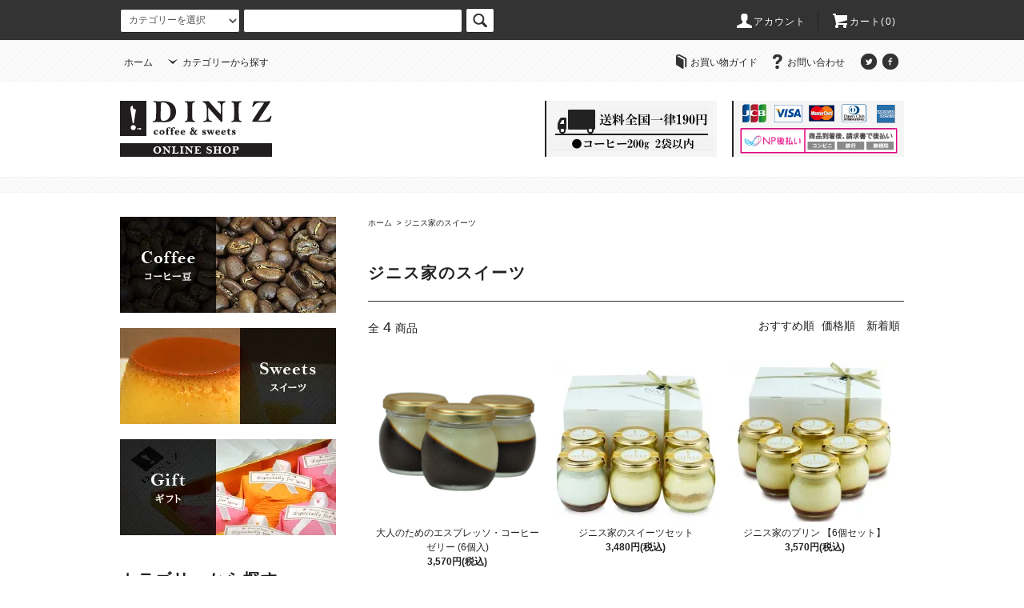

--- FILE ---
content_type: text/html; charset=EUC-JP
request_url: https://shop.diniz.co.jp/?mode=cate&cbid=1671579&csid=0
body_size: 10591
content:
<!DOCTYPE html PUBLIC "-//W3C//DTD XHTML 1.0 Transitional//EN" "http://www.w3.org/TR/xhtml1/DTD/xhtml1-transitional.dtd">
<html xmlns:og="http://ogp.me/ns#" xmlns:fb="http://www.facebook.com/2008/fbml" xmlns:mixi="http://mixi-platform.com/ns#" xmlns="http://www.w3.org/1999/xhtml" xml:lang="ja" lang="ja" dir="ltr">
<head>
<meta http-equiv="content-type" content="text/html; charset=euc-jp" />
<meta http-equiv="X-UA-Compatible" content="IE=edge,chrome=1" />
<title>ジニス家のスイーツ |ジニス オンラインショップ</title>
<meta name="Keywords" content="スイーツ" />
<meta name="Description" content="ジニス家に代々伝わるブラジリアン・スイーツです。イタリア・ポルトガル・ブラジルを経て日本へ渡ってきた幸せのレシピ。あなたの心を動かし、幸せの扉をひらくような、これまでにない特別なスイーツを私たちは心を込めておつくりし、お届けいたします。" />
<meta name="Author" content="" />
<meta name="Copyright" content="" />
<meta http-equiv="content-style-type" content="text/css" />
<meta http-equiv="content-script-type" content="text/javascript" />
<link rel="stylesheet" href="https://shop.diniz.co.jp/css/framework/colormekit.css" type="text/css" />
<link rel="stylesheet" href="https://shop.diniz.co.jp/css/framework/colormekit-responsive.css" type="text/css" />
<link rel="stylesheet" href="https://img15.shop-pro.jp/PA01243/270/css/4/index.css?cmsp_timestamp=20200402172005" type="text/css" />
<link rel="stylesheet" href="https://img15.shop-pro.jp/PA01243/270/css/4/product_list.css?cmsp_timestamp=20200402172005" type="text/css" />

<link rel="alternate" type="application/rss+xml" title="rss" href="https://shop.diniz.co.jp/?mode=rss" />
<link rel="alternate" media="handheld" type="text/html" href="https://shop.diniz.co.jp/?mode=cate&cbid=1671579&csid=0" />
<link rel="shortcut icon" href="https://img15.shop-pro.jp/PA01243/270/favicon.ico?cmsp_timestamp=20251022105229" />
<script type="text/javascript" src="//ajax.googleapis.com/ajax/libs/jquery/1.11.0/jquery.min.js" ></script>
<meta property="og:title" content="ジニス家のスイーツ |ジニス オンラインショップ" />
<meta property="og:description" content="ジニス家に代々伝わるブラジリアン・スイーツです。イタリア・ポルトガル・ブラジルを経て日本へ渡ってきた幸せのレシピ。あなたの心を動かし、幸せの扉をひらくような、これまでにない特別なスイーツを私たちは心を込めておつくりし、お届けいたします。" />
<meta property="og:url" content="https://shop.diniz.co.jp?mode=cate&cbid=1671579&csid=0" />
<meta property="og:site_name" content="ジニスコーヒー オンラインショップ" />
<meta property="og:image" content="https://img15.shop-pro.jp/PA01243/270/category/1671579_0.jpg?cmsp_timestamp=20240414180404"/>
<link rel="apple-touch-icon" href="https://img15.shop-pro.jp/PA01243/270/etc/touch-icon-iphone.png?cmsp_timestamp=2125" />
<script>
  (function(i,s,o,g,r,a,m){i['GoogleAnalyticsObject']=r;i[r]=i[r]||function(){
  (i[r].q=i[r].q||[]).push(arguments)},i[r].l=1*new Date();a=s.createElement(o),
  m=s.getElementsByTagName(o)[0];a.async=1;a.src=g;m.parentNode.insertBefore(a,m)
  })(window,document,'script','//www.google-analytics.com/analytics.js','ga');

  ga('create', 'UA-66068074-1', 'auto');
  ga('send', 'pageview');

</script>
<script>
  var Colorme = {"page":"product_list","shop":{"account_id":"PA01243270","title":"\u30b8\u30cb\u30b9\u30b3\u30fc\u30d2\u30fc \u30aa\u30f3\u30e9\u30a4\u30f3\u30b7\u30e7\u30c3\u30d7"},"basket":{"total_price":0,"items":[]},"customer":{"id":null}};

  (function() {
    function insertScriptTags() {
      var scriptTagDetails = [];
      var entry = document.getElementsByTagName('script')[0];

      scriptTagDetails.forEach(function(tagDetail) {
        var script = document.createElement('script');

        script.type = 'text/javascript';
        script.src = tagDetail.src;
        script.async = true;

        if( tagDetail.integrity ) {
          script.integrity = tagDetail.integrity;
          script.setAttribute('crossorigin', 'anonymous');
        }

        entry.parentNode.insertBefore(script, entry);
      })
    }

    window.addEventListener('load', insertScriptTags, false);
  })();
</script>
<script async src="https://zen.one/analytics.js"></script>
</head>
<body>
<meta name="colorme-acc-payload" content="?st=1&pt=10028&ut=1671579,0&at=PA01243270&v=20260114121353&re=&cn=1eab012b03b5ae75ebd835a689f8e187" width="1" height="1" alt="" /><script>!function(){"use strict";Array.prototype.slice.call(document.getElementsByTagName("script")).filter((function(t){return t.src&&t.src.match(new RegExp("dist/acc-track.js$"))})).forEach((function(t){return document.body.removeChild(t)})),function t(c){var r=arguments.length>1&&void 0!==arguments[1]?arguments[1]:0;if(!(r>=c.length)){var e=document.createElement("script");e.onerror=function(){return t(c,r+1)},e.src="https://"+c[r]+"/dist/acc-track.js?rev=3",document.body.appendChild(e)}}(["acclog001.shop-pro.jp","acclog002.shop-pro.jp"])}();</script><script src="https://img.shop-pro.jp/tmpl_js/76/jquery.tile.js"></script>
<script src="https://img.shop-pro.jp/tmpl_js/76/jquery.skOuterClick.js"></script>
<script src="https://img.shop-pro.jp/tmpl_js/76/smoothscroll.js"></script>
<script src="https://img.shop-pro.jp/tmpl_js/76/utility.index.js"></script>

<div id="wrapper">
  <div id="header">
    <div class="header_top">
      <div class="header_top_inner container">
        <form action="https://shop.diniz.co.jp/" method="GET" class="search_form visible-desktop">
          <input type="hidden" name="mode" value="srh" />
          <select name="cid" class="search_select">
            <option value="">カテゴリーを選択</option>
                          <option value="1619825,0">スペシャルティコーヒー Specialty Coffee</option>
                          <option value="1671579,0">ジニス家のスイーツ</option>
                          <option value="1538535,0">ギフト</option>
                      </select>
          <input type="text" name="keyword" class="search_box" />
          <button class="btn_search btn btn-xs"><i class="icon-lg-m icon-search"></i></button>
        </form>
        <ul class="header_nav_headline inline visible-desktop">
          <li>
            <a href="https://shop.diniz.co.jp/?mode=myaccount"><i class="icon-lg-w icon-user"></i>アカウント</a>
          </li>
                    <li class="headline_viewcart">
            <a href="https://shop.diniz.co.jp/cart/proxy/basket?shop_id=PA01243270&shop_domain=shop.diniz.co.jp"><i class="icon-lg-w icon-cart"></i>カート(0)</span></a>
          </li>
        </ul>
        <div class="header_nav_phone hidden-desktop">
          <span class="nav_btn_phone"><i class="icon-lg-w icon-list"></i>メニュー</span>
          <div class="header_nav_lst_phone">
            <ul class="unstyled">
              <li>
                <a href="https://shop.diniz.co.jp/">ホーム</a>
              </li>
              <li>
                <a href="https://shop.diniz.co.jp/cart/proxy/basket?shop_id=PA01243270&shop_domain=shop.diniz.co.jp">カートを見る</a>
              </li>
              <li>
                <a href="https://shop.diniz.co.jp/?mode=myaccount">アカウント</a>
              </li>
                                          <li>
                <a href="https://shop.diniz.co.jp/?mode=sk">お買い物ガイド</a>
              </li>
              <li>
                <a href="https://dinizcoffee.shop-pro.jp/customer/inquiries/new">お問い合わせ</a>
              </li>
            </ul>
          </div>
        </div>
      </div>
    </div>
    <div class="header_mid hidden-phone">
      <div class="header_mid_inner container">
        <div class="header_nav_global">
          <ul class="header_nav_global_left inline">
            <li><a href="https://shop.diniz.co.jp/">ホーム</a></li>
            <li class="header_nav_global_left_category">
              <a href="javascript:void(0)"><i class="icon-lg-m icon-chevron_down"></i>カテゴリーから探す</a>
              <div class="header_nav_global_box header_nav_global_box_catogory row">
                <p class="header_nav_global_box_heading col col-lg-3">CATEGORY SEARCH</p>
                <div class="header_nav_global_box_detail col col-lg-9 row">
                                                                                                                                <ul class="row header_nav_global_box_lists col col-lg-4 col-md-4 col-sm-6 col-xs-12 unstyled">
                                        <li>
                      <a href="https://shop.diniz.co.jp/?mode=cate&cbid=1619825&csid=0">
                        スペシャルティコーヒー Specialty Coffee
                      </a>
                    </li>
                                                                                                  <li>
                      <a href="https://shop.diniz.co.jp/?mode=cate&cbid=1671579&csid=0">
                        ジニス家のスイーツ
                      </a>
                    </li>
                                                                                                  <li>
                      <a href="https://shop.diniz.co.jp/?mode=cate&cbid=1538535&csid=0">
                        ギフト
                      </a>
                    </li>
                                                              </ul>
                                                      </div>
              </div>
            </li>
                                  </ul>
          <ul class="header_nav_global_right inline">
                        <li class="visible-desktop"><a href="https://shop.diniz.co.jp/?mode=sk"><i class="icon-lg-m icon-book"></i>お買い物ガイド</a></li>
            <li class="visible-desktop"><a href="https://dinizcoffee.shop-pro.jp/customer/inquiries/new"><i class="icon-lg-m icon-help"></i>お問い合わせ</a></li>
            <li>



                                                            <ul class="header_nav_global_social inline">
                  <li><a href="https://twitter.com/dinizcoffee" target="_blank"><i class="icon-lg-m icon-c_twitter"></i></a></li>
                  <li><a href="https://www.facebook.com/Diniz-Cafe-125326060881921/" target="_blank"><i class="icon-lg-m icon-c_facebook"></i></a></li>
                  
                  
                </ul>
            


            </li>
          </ul>
        </div>
      </div>
    </div>
    <div class="header_btm container clearfix">
              <h1 class="header_logo"><a href="https://shop.diniz.co.jp/"><img src="https://img15.shop-pro.jp/PA01243/270/PA01243270.png?cmsp_timestamp=20251022105229" alt="ジニスコーヒー オンラインショップ" /></a></h1>
      


                                    <div class="header_lead">
            <div><img src="https://img15.shop-pro.jp/PA01243/270/etc/header-postage-payments20200212.png?cmsp_timestamp=20191003143746" alt="配送料・決済方法" width="449" height="70" /></div>
          </div>
      


                                    <ul class="header_nav_global_social inline visible-phone">
            <li><a href="https://twitter.com/dinizcoffee" target="_blank"><i class="icon-lg-m icon-c_twitter"></i></a></li>
            <li><a href="https://www.facebook.com/Diniz-Cafe-125326060881921/" target="_blank"><i class="icon-lg-m icon-c_facebook"></i></a></li>
            
            
          </ul>
      


              <form action="https://shop.diniz.co.jp/" method="GET" class="search_form visible-phone">
          <input type="hidden" name="mode" value="srh" />
          <select name="cid" class="search_select">
            <option value="">カテゴリーを選択</option>
                          <option value="1619825,0">スペシャルティコーヒー Specialty Coffee</option>
                          <option value="1671579,0">ジニス家のスイーツ</option>
                          <option value="1538535,0">ギフト</option>
                      </select>
          <input type="text" name="keyword" class="search_box" />
          <button class="btn_search btn btn-xs"><i class="icon-lg-m icon-search"></i></button>
        </form>
          </div>
  </div>
  <div class="main row">
    <div id="contents" class="contents  col col-md-9 col-sm-12">
      <script src="https://img.shop-pro.jp/tmpl_js/76/utility.product_list.js"></script>

<div>
  
    

  
    

  
    

  
  <ul class="pankuzu_lists inline container">
    <li class="pankuzu_list"><a href="https://shop.diniz.co.jp/">ホーム</a></li>
                  <li class="pankuzu_list">&nbsp;&gt;&nbsp;<a href="?mode=cate&cbid=1671579&csid=0">ジニス家のスイーツ</a></li>
                  </ul>
  

  
    

  
    

  <h2 class="heading productlist_heading">
          ジニス家のスイーツ
      </h2>

      
    <div class="clearfix">
      <p class="productlist_number hidden-phone">全<span>4</span>商品</p>
      <p class="productlist_sort">
        おすすめ順
                          <a href="?mode=cate&cbid=1671579&csid=0&sort=p">価格順</a>                  <a href="?mode=cate&cbid=1671579&csid=0&sort=n">新着順</a>      </p>
    </div>
    
    
    <div class="pagerlist_sp pagerlist_sp_top col-md-12 col-lg-12 col visible-phone">
      <ul class="unstyled">
        <li>
                      <span class="btn btn-03 disabled">&lt; Prev</span>
                  </li>
        <li>
                      <span class="btn btn-03 disabled">Next &gt;</span>
                  </li>
      </ul>
      <div class="pagerlist_pos">
        全<span>4</span>商品&nbsp;<span>1</span>-<span>4</span>表示
      </div>
    </div>
    
    
    <ul class="row unstyled productlist_lists">
              <li class="col col-sm-4 col-lg-4 productlist_list">
          <a href="?pid=131734045">
                          <img src="https://img15.shop-pro.jp/PA01243/270/product/131734045_th.png?cmsp_timestamp=20180523131012" alt="大人のためのエスプレッソ・コーヒーゼリー (6個入)" class="show item_img" />
                      </a>
          <a href="?pid=131734045">
            <span class="item_name show">大人のためのエスプレッソ・コーヒーゼリー (6個入)</span>
          </a>
                                                <span class="item_price show">3,570円(税込)</span>
                              </li>
              <li class="col col-sm-4 col-lg-4 productlist_list">
          <a href="?pid=99885307">
                          <img src="https://img15.shop-pro.jp/PA01243/270/product/99885307_th.jpg?cmsp_timestamp=20200405123207" alt="ジニス家のスイーツセット" class="show item_img" />
                      </a>
          <a href="?pid=99885307">
            <span class="item_name show">ジニス家のスイーツセット</span>
          </a>
                                                <span class="item_price show">3,480円(税込)</span>
                              </li>
              <li class="col col-sm-4 col-lg-4 productlist_list">
          <a href="?pid=68131365">
                          <img src="https://img15.shop-pro.jp/PA01243/270/product/68131365_th.jpg?cmsp_timestamp=20200405164929" alt="ジニス家のプリン 【6個セット】" class="show item_img" />
                      </a>
          <a href="?pid=68131365">
            <span class="item_name show">ジニス家のプリン 【6個セット】</span>
          </a>
                                                <span class="item_price show">3,570円(税込)</span>
                              </li>
              <li class="col col-sm-4 col-lg-4 productlist_list">
          <a href="?pid=87073060">
                          <img src="https://img15.shop-pro.jp/PA01243/270/product/87073060_th.jpg?cmsp_timestamp=20200405173815" alt="ジニス家のココナッツ・ババロア 【6個セット】" class="show item_img" />
                      </a>
          <a href="?pid=87073060">
            <span class="item_name show">ジニス家のココナッツ・ババロア 【6個セット】</span>
          </a>
                                                <span class="item_price show">3,300円(税込)</span>
                              </li>
          </ul>
    
    
    <div class="pagerlist col-md-12 col-lg-12 col hidden-phone">
      <ul class="unstyled text-center">
        <li><span>&lt;</span></li>
                  <li>
                                      <span>1</span>
                                  </li>
                <li><span>&gt;</span></li>
      </ul>
    </div>
    <div class="pagerlist_sp pagerlist_sp_btm col-md-12 col-lg-12 col visible-phone">
      <div class="pagerlist_pos">
        全<span>4</span>商品&nbsp;<span>1</span>-<span>4</span>表示
      </div>
      <ul class="unstyled">
        <li>
                      <span class="btn btn-03 disabled">&lt; Prev</span>
                  </li>
        <li>
                      <span class="btn btn-03 disabled">Next &gt;</span>
                  </li>
      </ul>
    </div>

    
  
  
    

  
    

  
    

</div>    </div>
    <div id="side" class="side col col-md-3 col-sm-12 hidden-phone">
      


                                    <ul class="side_banner side_banner_lists unstyled">
            <li class="side_banner_list"><a href="https://shop.diniz.co.jp/?mode=cate&amp;cbid=1619825&amp;csid=0"><img src="https://img15.shop-pro.jp/PA01243/270/etc/side-banner-short01.jpg?cmsp_timestamp=2161" alt="コーヒー豆" /></a></li>
            <li class="side_banner_list"><a href="https://shop.diniz.co.jp/?mode=cate&amp;cbid=1671579&amp;csid=0"><img src="https://img15.shop-pro.jp/PA01243/270/etc/side-banner-short02.jpg?cmsp_timestamp=2170" alt="スイーツ" /></a></li>
            <li class="side_banner_list"><a href="https://shop.diniz.co.jp/?mode=cate&amp;cbid=1538535&amp;csid=0"><img src="https://img15.shop-pro.jp/PA01243/270/etc/side-banner-short03.jpg?cmsp_timestamp=2176" alt="コーヒーギフト" /></a></li>
          </ul>
      


      
                        <div class="side_category">
            <h3 class="heading side_category_heading">カテゴリーから探す</h3>
            <ul class="lists side_category_lists unstyled">
                              <li class="list side_category_list">
                  <a href="https://shop.diniz.co.jp/?mode=cate&cbid=1619825&csid=0" class="list_link show">
                    <span class="list_icon_arrow icon-lg-m icon-chevron_right"></span>
                    <span class="list_link_name">スペシャルティコーヒー Specialty Coffee</span>
                  </a>
                                  </li>
                              <li class="list side_category_list">
                  <a href="https://shop.diniz.co.jp/?mode=cate&cbid=1671579&csid=0" class="list_link show">
                    <span class="list_icon_arrow icon-lg-m icon-chevron_right"></span>
                    <span class="list_link_name">ジニス家のスイーツ</span>
                  </a>
                                  </li>
                              <li class="list side_category_list">
                  <a href="https://shop.diniz.co.jp/?mode=cate&cbid=1538535&csid=0" class="list_link show">
                    <span class="list_icon_arrow icon-lg-m icon-chevron_right"></span>
                    <span class="list_link_name">ギフト</span>
                  </a>
                                  </li>
                          </ul>
          </div>
                                                
      
            
      
            
      
        <!--  -->
      


                                    <div class="side_banner_long">
            <ul class="side_banner side_banner_lists unstyled">
              <li class="side_banner_list"><a href="http://www.diniz.co.jp/" target="_blank"><img src="https://img15.shop-pro.jp/PA01243/270/etc/side-banner-official-site.png?cmsp_timestamp=2153" alt="DINIZ 公式サイト" /></a></li>
              <li class="side_banner_list"><a href="https://www.facebook.com/Diniz-Cafe-125326060881921/" target="_blank"><img src="https://img15.shop-pro.jp/PA01243/270/etc/side-banner-facebook.png?cmsp_timestamp=2184" alt="Diniz Cafe Facebookページ" /></a></li>
              <li class="side_banner_list"><a href="https://twitter.com/dinizcoffee" target="_blank"><img src="https://img15.shop-pro.jp/PA01243/270/etc/side-banner-twitter.png?cmsp_timestamp=20720001" alt="Diniz Cafe Twitterページ" /></a></li>
            </ul>
          </div>
      


          </div>
    <div id="side" class="side col col-lg-3 col-sm-12 visible-phone">
      
                        <div class="side_category">
            <h3 class="heading side_category_heading">カテゴリーから探す</h3>
            <ul class="lists side_category_lists unstyled">
                              <li class="list side_category_list">
                  <a href="https://shop.diniz.co.jp/?mode=cate&cbid=1619825&csid=0" class="list_link show">
                    <span class="list_icon_arrow icon-lg-m icon-chevron_right"></span>
                    <span class="list_link_name">スペシャルティコーヒー Specialty Coffee</span>
                  </a>
                                  </li>
                              <li class="list side_category_list">
                  <a href="https://shop.diniz.co.jp/?mode=cate&cbid=1671579&csid=0" class="list_link show">
                    <span class="list_icon_arrow icon-lg-m icon-chevron_right"></span>
                    <span class="list_link_name">ジニス家のスイーツ</span>
                  </a>
                                  </li>
                              <li class="list side_category_list">
                  <a href="https://shop.diniz.co.jp/?mode=cate&cbid=1538535&csid=0" class="list_link show">
                    <span class="list_icon_arrow icon-lg-m icon-chevron_right"></span>
                    <span class="list_link_name">ギフト</span>
                  </a>
                                  </li>
                          </ul>
          </div>
                                                
      
            
      
            
    </div>
  </div>
  <div id="footer" class="footer">
          
              <div class="footer_inner footer_seller">
          <h2 class="heading footer_heading footer_seller_heading">ランキング</h2>
          <div class="visible-phone">
            <ul class="footer_lists footer_seller_lists row unstyled">
                              <li class="col col-sm-4 footer_list footer_seller_list ">
                  <span class="rank_box rank_sp_box">
                    <span class="rank_number rank_sp_number"></span>
                  </span>
                  <a href="?pid=138737611">
                                          <img src="https://img15.shop-pro.jp/PA01243/270/product/138737611_th.jpg?cmsp_timestamp=20190104060844" alt="ケニア『マジック・ライフ』200g" class="footer_list_img footer_seller_list_img show item_img" />
                                      </a>
                  <a href="?pid=138737611">
                    <span class="item_name show">ケニア『マジック・ライフ』200g</span>
                  </a>
                                                                                <span class="item_price show">2,231円(税込)</span>
                                                      </li>
                              <li class="col col-sm-4 footer_list footer_seller_list ">
                  <span class="rank_box rank_sp_box">
                    <span class="rank_number rank_sp_number"></span>
                  </span>
                  <a href="?pid=120972873">
                                          <img src="https://img15.shop-pro.jp/PA01243/270/product/120972873_th.jpg?cmsp_timestamp=20180308131948" alt="【web限定】 テイスティングセット (100g x 3種類)　送料込み" class="footer_list_img footer_seller_list_img show item_img" />
                                      </a>
                  <a href="?pid=120972873">
                    <span class="item_name show">【web限定】 テイスティングセット (100g x 3種類)　送料込み</span>
                  </a>
                                                                                <span class="item_price show">3,800円(税込)</span>
                                                      </li>
                              <li class="col col-sm-4 footer_list footer_seller_list ">
                  <span class="rank_box rank_sp_box">
                    <span class="rank_number rank_sp_number"></span>
                  </span>
                  <a href="?pid=99885307">
                                          <img src="https://img15.shop-pro.jp/PA01243/270/product/99885307_th.jpg?cmsp_timestamp=20200405123207" alt="ジニス家のスイーツセット" class="footer_list_img footer_seller_list_img show item_img" />
                                      </a>
                  <a href="?pid=99885307">
                    <span class="item_name show">ジニス家のスイーツセット</span>
                  </a>
                                                                                <span class="item_price show">3,480円(税込)</span>
                                                      </li>
                          </ul>
                      </div>
          <div class="hidden-phone">
            <ul class="footer_seller_lists footer_lists row unstyled">
                              <li class="col col-sm-4 footer_list footer_seller_list">
                  <span class="rank_box rank_pc_box">
                    <span class="rank_number rank_pc_number"></span>
                  </span>
                  <a href="?pid=138737611">
                                          <img src="https://img15.shop-pro.jp/PA01243/270/product/138737611_th.jpg?cmsp_timestamp=20190104060844" alt="ケニア『マジック・ライフ』200g" class="footer_list_img footer_seller_list_img show item_img" />
                                      </a>
                  <a href="?pid=138737611">
                    <span class="item_name show">ケニア『マジック・ライフ』200g</span>
                  </a>
                                                                                <span class="item_price show">2,231円(税込)</span>
                                                      </li>
                              <li class="col col-sm-4 footer_list footer_seller_list">
                  <span class="rank_box rank_pc_box">
                    <span class="rank_number rank_pc_number"></span>
                  </span>
                  <a href="?pid=120972873">
                                          <img src="https://img15.shop-pro.jp/PA01243/270/product/120972873_th.jpg?cmsp_timestamp=20180308131948" alt="【web限定】 テイスティングセット (100g x 3種類)　送料込み" class="footer_list_img footer_seller_list_img show item_img" />
                                      </a>
                  <a href="?pid=120972873">
                    <span class="item_name show">【web限定】 テイスティングセット (100g x 3種類)　送料込み</span>
                  </a>
                                                                                <span class="item_price show">3,800円(税込)</span>
                                                      </li>
                              <li class="col col-sm-4 footer_list footer_seller_list">
                  <span class="rank_box rank_pc_box">
                    <span class="rank_number rank_pc_number"></span>
                  </span>
                  <a href="?pid=99885307">
                                          <img src="https://img15.shop-pro.jp/PA01243/270/product/99885307_th.jpg?cmsp_timestamp=20200405123207" alt="ジニス家のスイーツセット" class="footer_list_img footer_seller_list_img show item_img" />
                                      </a>
                  <a href="?pid=99885307">
                    <span class="item_name show">ジニス家のスイーツセット</span>
                  </a>
                                                                                <span class="item_price show">3,480円(税込)</span>
                                                      </li>
                          </ul>
          </div>
        </div>
            
      
              <div class="footer_inner footer_recommend">
          <h2 class="heading footer_heading footer_recommend_heading">おすすめ商品</h2>
          <div class="visible-phone">
            <ul class="footer_lists footer_recommend_lists row unstyled">
                              <li class="col col-sm-4 footer_list footer_recommend_list ">
                  <a href="?pid=131734045">
                                          <img src="https://img15.shop-pro.jp/PA01243/270/product/131734045_th.png?cmsp_timestamp=20180523131012" alt="大人のためのエスプレッソ・コーヒーゼリー (6個入)" class="footer_list_img footer_recommend_list_img show item_img" />
                                      </a>
                  <a href="?pid=131734045">
                    <span class="item_name show">大人のためのエスプレッソ・コーヒーゼリー (6個入)</span>
                  </a>
                                                                                <span class="item_price show">3,570円(税込)</span>
                                                      </li>
                              <li class="col col-sm-4 footer_list footer_recommend_list ">
                  <a href="?pid=172914247">
                                          <img src="https://img15.shop-pro.jp/PA01243/270/product/172914247_th.jpg?cmsp_timestamp=20230205151127" alt="エチオピア『エキサイティング・ジャーニー』200g" class="footer_list_img footer_recommend_list_img show item_img" />
                                      </a>
                  <a href="?pid=172914247">
                    <span class="item_name show">エチオピア『エキサイティング・ジャーニー』200g</span>
                  </a>
                                                                                <span class="item_price show">2,414円(税込)</span>
                                                      </li>
                              <li class="col col-sm-4 footer_list footer_recommend_list ">
                  <a href="?pid=120972873">
                                          <img src="https://img15.shop-pro.jp/PA01243/270/product/120972873_th.jpg?cmsp_timestamp=20180308131948" alt="【web限定】 テイスティングセット (100g x 3種類)　送料込み" class="footer_list_img footer_recommend_list_img show item_img" />
                                      </a>
                  <a href="?pid=120972873">
                    <span class="item_name show">【web限定】 テイスティングセット (100g x 3種類)　送料込み</span>
                  </a>
                                                                                <span class="item_price show">3,800円(税込)</span>
                                                      </li>
                              <li class="col col-sm-4 footer_list footer_recommend_list hidden-phone">
                  <a href="?pid=148779240">
                                          <img src="https://img15.shop-pro.jp/PA01243/270/product/148779240_th.jpg?cmsp_timestamp=20200404211307" alt="カップオンコーヒー50個セット(送料込)" class="footer_list_img footer_recommend_list_img show item_img" />
                                      </a>
                  <a href="?pid=148779240">
                    <span class="item_name show">カップオンコーヒー50個セット(送料込)</span>
                  </a>
                                                                                <span class="item_price show">10,250円(税込)</span>
                                                      </li>
                          </ul>
                          <div class="more-prd btn btn-block btn-more hidden-tablet hidden-desktop">
                <span>もっと見る</span>
              </div>
                      </div>
          <div class="hidden-phone">
            <ul class="footer_lists footer_recommend_lists row unstyled">
                              <li class="col col-sm-4 footer_list footer_recommend_list ">
                  <a href="?pid=131734045">
                                          <img src="https://img15.shop-pro.jp/PA01243/270/product/131734045_th.png?cmsp_timestamp=20180523131012" alt="大人のためのエスプレッソ・コーヒーゼリー (6個入)" class="footer_list_img footer_recommend_list_img show item_img" />
                                      </a>
                  <a href="?pid=131734045">
                    <span class="item_name show">大人のためのエスプレッソ・コーヒーゼリー (6個入)</span>
                  </a>
                                                                                <span class="item_price show">3,570円(税込)</span>
                                                      </li>
                              <li class="col col-sm-4 footer_list footer_recommend_list ">
                  <a href="?pid=172914247">
                                          <img src="https://img15.shop-pro.jp/PA01243/270/product/172914247_th.jpg?cmsp_timestamp=20230205151127" alt="エチオピア『エキサイティング・ジャーニー』200g" class="footer_list_img footer_recommend_list_img show item_img" />
                                      </a>
                  <a href="?pid=172914247">
                    <span class="item_name show">エチオピア『エキサイティング・ジャーニー』200g</span>
                  </a>
                                                                                <span class="item_price show">2,414円(税込)</span>
                                                      </li>
                              <li class="col col-sm-4 footer_list footer_recommend_list ">
                  <a href="?pid=120972873">
                                          <img src="https://img15.shop-pro.jp/PA01243/270/product/120972873_th.jpg?cmsp_timestamp=20180308131948" alt="【web限定】 テイスティングセット (100g x 3種類)　送料込み" class="footer_list_img footer_recommend_list_img show item_img" />
                                      </a>
                  <a href="?pid=120972873">
                    <span class="item_name show">【web限定】 テイスティングセット (100g x 3種類)　送料込み</span>
                  </a>
                                                                                <span class="item_price show">3,800円(税込)</span>
                                                      </li>
                              <li class="col col-sm-4 footer_list footer_recommend_list hidden-phone">
                  <a href="?pid=148779240">
                                          <img src="https://img15.shop-pro.jp/PA01243/270/product/148779240_th.jpg?cmsp_timestamp=20200404211307" alt="カップオンコーヒー50個セット(送料込)" class="footer_list_img footer_recommend_list_img show item_img" />
                                      </a>
                  <a href="?pid=148779240">
                    <span class="item_name show">カップオンコーヒー50個セット(送料込)</span>
                  </a>
                                                                                <span class="item_price show">10,250円(税込)</span>
                                                      </li>
                          </ul>
          </div>
        </div>
            
    
    
        




                            <!-- <div class="footer_inner footer_banner">  
          <ul class="row unstyled">
            <li class="col col-sm-6 col-lg-3"><a href=""><img src="//img.shop-pro.jp/tmpl_img/76/footer_banner.png" alt="左から1番目のバナーの説明文" /></a></li>
            <li class="col col-sm-6 col-lg-3"><a href=""><img src="//img.shop-pro.jp/tmpl_img/76/footer_banner.png" alt="左から2番目のバナーの説明文" /></a></li>
            <li class="col col-sm-6 col-lg-3"><a href=""><img src="//img.shop-pro.jp/tmpl_img/76/footer_banner.png" alt="左から3番目のバナーの説明文" /></a></li>
            <li class="col col-sm-6 col-lg-3"><a href=""><img src="//img.shop-pro.jp/tmpl_img/76/footer_banner.png" alt="左から4番目のバナーの説明文" /></a></li>
          </ul>
        </div> -->
    

                    
    <div class="footer_pagetop">
      <a href="#header"><span class="footer_pagetop_icon icon-lg-w icon-chevron_up"></span></a>
    </div>
                          <div class="footer_notice">
      <div class="footer_inner row hidden-phone">
                  <div class="col col-lg-3">
            <h3 class="footer_notice_heading heading">返品について</h3>
            <dl class="footer_notice_lists">
                              <dt class="footer_notice_list_dt">返品期限</dt>
                <dd class="footer_notice_list_dd">商品不良の場合は当店負担、
お客様都合の場合はお客様にて送料をご負担ください。&nbsp;</dd>
                                            <dt class="footer_notice_list_dt">返品送料</dt>
                <dd class="footer_notice_list_dd">お客様のご都合による返品・交換場合、送料および手数料はお客様のご負担となります。
商品違い・不良品等の場合、送料は当社負担（着払）でお送り下さい。&nbsp;</dd>
                                            <dt class="footer_notice_list_dt">不良品</dt>
                <dd class="footer_notice_list_dd">・品違いや商品の不具合等がございました場合、内容に応じて商品交換か返金にて対応させて頂きます。お手数ですが &#105;&#110;&#102;&#111;&#64;&#100;&#105;&#110;&#105;&#122;&#46;&#99;&#111;&#46;&#106;&#112; までご連絡ください。<br />
・返品をされる際には、商品が梱包されていた箱に入れて返送して下さい。<br />
・返金の場合は、お客様ご指定銀行口座に振り込み致します。&nbsp;</dd>
                           </dl>
          </div>
                          <div class="col col-lg-3">
            <h3 class="footer_notice_heading heading">配送・送料について</h3>
            <dl class="footer_notice_lists">
                              <dt class="footer_notice_list_dt">クロネコヤマト</dt>
                <dd class="footer_notice_list_dd">
                                    &nbsp;
                </dd>
                              <dt class="footer_notice_list_dt">コーヒー豆【1-2袋用】　ポスト投函になります</dt>
                <dd class="footer_notice_list_dd">
                                    配送方式：ポスト投函<br />
配送料：全国一律300円<br />
対象商品：コーヒー豆（ギフト商品除く）、カップオンコーヒー <br />
<br />
【1個口でお届けできる商品個数】<br />
●コーヒー豆200ｇ×2袋<br />
●カップオンコーヒー×12個<br />
●コーヒー豆200g×1袋+カップオンコーヒー×6個<br />
※上記を越えた場合は、複数個口となります。&nbsp;
                </dd>
                              <dt class="footer_notice_list_dt">コーヒー豆【3-4袋用】　ポスト投函になります</dt>
                <dd class="footer_notice_list_dd">
                                    配送方式：ポスト投函　※2個口でのお届け<br />
配送料：全国一律600円<br />
対象商品：コーヒー豆（ギフト商品除く）、カップオンコーヒー <br />
<br />
【1個口でお届けできる商品個数】<br />
●コーヒー豆200ｇ×4袋まで<br />
●カップオンコーヒー×24個<br />
●コーヒー豆200g×2袋+カップオンコーヒー×12個&nbsp;
                </dd>
                              <dt class="footer_notice_list_dt">【クロネコ宅急便】 </dt>
                <dd class="footer_notice_list_dd">
                                    配達員がお荷物を手渡しでお届けします。<br />
※配送日時の指定が可能です。<br />
※<b><font color="#FF0000">北海道・沖縄・その他離島への配送料は別途追加料金が発生いたします。</font></b>お知らせいたしますので、ご理解のほどよろしくお願い致します。<br />
※配送料は自動計算されますが、たくさんの商品をご注文される場合は、誤差が出てくる場合がございます。その際には改めて再計算を行い、お知らせいたします。<br />
※<b><font color="#FF0000">16,000円(税抜)以上ご注文の場合、配送料は弊社が負担いたします。</font></b><br />
<b>----------</b><br />
※配送料は税込みです。<br />
<h3>配送料【60サイズ】</h3><br />
<b>北海道 2,024円</b><br />
（北海道）<br />
<b>東北　891円</b><br />
（青森県、秋田県、岩手県、宮城県、山形県、福島県）<br />
<b>関東　760円</b><br />
（茨城県、栃木県、群馬県、埼玉県、千葉県、神奈川県、東京都、山梨県）<br />
<b>信越　760円</b><br />
（新潟県、長野県）<br />
<b>北陸　638円</b><br />
（富山県、石川県、福井県）<br />
<b>中部　638円</b><br />
（静岡県、愛知県、三重県、岐阜県）<br />
<b>関西　583円</b><br />
（大阪府、京都府、滋賀県、奈良県、和歌山県、兵庫県）<br />
<b>中国　517円</b><br />
（岡山県、広島県、山口県、鳥取県、島根県）<br />
<b>四国　583円</b><br />
（香川県、徳島県、愛媛県、高知県）<br />
<b>九州　517円</b><br />
（福岡県、佐賀県、長崎県、熊本県、大分県、宮崎県、鹿児島県）<br />
<b>沖縄　1,254円</b><br />
（沖縄県）<br />
<b>----------</b><br />
<h3>配送料【80サイズ】</h3><br />
<b>北海道 2,244円</b><br />
（北海道）<br />
<b>東北　1,012円</b><br />
（青森県、秋田県、岩手県、宮城県、山形県、福島県）<br />
<b>関東　891円</b><br />
（茨城県、栃木県、群馬県、埼玉県、千葉県、神奈川県、東京都、山梨県）<br />
<b>信越　891円</b><br />
（新潟県、長野県）<br />
<b>北陸　760円</b><br />
（富山県、石川県、福井県）<br />
<b>中部　760円</b><br />
（静岡県、愛知県、三重県、岐阜県）<br />
<b>関西　704円</b><br />
（大阪府、京都府、滋賀県、奈良県、和歌山県、兵庫県）<br />
<b>中国　638円</b><br />
（岡山県、広島県、山口県、鳥取県、島根県）<br />
<b>四国　704円</b><br />
（香川県、徳島県、愛媛県、高知県）<br />
<b>九州　638円</b><br />
（福岡県、佐賀県、長崎県、熊本県、大分県、宮崎県、鹿児島県）<br />
<b>沖縄　1,804円</b><br />
（沖縄県）&nbsp;
                </dd>
                              <dt class="footer_notice_list_dt">【クロネコクール宅急便】</dt>
                <dd class="footer_notice_list_dd">
                                    クロネコクール宅急便による配送です。<br />
冷蔵スイーツ商品をご注文される場合には、こちらをご選択ください。<br />
配送料金にクール代金別途330円（税込）が加算されます。<br />
※<b><font color="#FF0000">北海道・沖縄・その他離島への配送料は別途追加料金が発生いたします。</font></b>お知らせいたしますので、ご理解のほどよろしくお願い致します。<br />
※配送料は自動計算されますが、たくさんの商品をご注文される場合は、誤差が出てくる場合がございます。その際には改めて再計算を行い、お知らせいたします。<br />
※<b><font color="#FF0000">16,000円(税抜)以上ご注文の場合、配送料は弊社が負担いたします。</font></b>&nbsp;
                </dd>
                          </dl>
          </div>
                          <div class="col col-lg-3">
            <h3 class="footer_notice_heading heading">支払い方法について</h3>
            <dl class="footer_notice_lists">
                              <dt class="footer_notice_list_dt">クレジットカード（クロネコWebコレクト）</dt>
                <dd class="footer_notice_list_dd">
                                                      <a href="https://www.yamatofinancial.jp/service/payment/creditcard.html" target="_blank"><img src="https://img15.shop-pro.jp/PA01243/270/etc/web_collect.gif?cmsp_timestamp=20150725215122"></a><br />
クロネコヤマト提供の安心クレジットカード決済です。<br />
当店でカード情報をお預かりすることはございません。 <br />
ご注文完了後に、そのままヤマトフィナンシャルのホームページにてご決済をください。 <br />
※手数料はかかりません。 <br />
※各種カード会社がご利用いただけます。 <br />
※分割、リボ払いもご利用いただけます。<br />
<a href="https://www.yamatofinancial.jp/service/payment/creditcard.html" target="_blank">クロネコWebコレクト公式ページはこちら</a>&nbsp;
                </dd>
                              <dt class="footer_notice_list_dt">後払い（コンビニ・郵便局・銀行）</dt>
                <dd class="footer_notice_list_dd">
                                                      <a href="http://np-atobarai.jp/about/" target="_blank"><br />
<img src="https://img15.shop-pro.jp/PA01243/270/etc/atobarai_newbanner_gr468x64.png?cmsp_timestamp=20180401112848" alt="NP"></a><br />
○このお支払方法の詳細<br />
商品の到着を確認してから、「コンビニ」「郵便局」「銀行」で<br />
後払いできる安心・簡単な決済方法です。請求書は、商品とは別に<br />
郵送されますので、発行から14日以内にお支払いをお願いします。<br />
○ご注意<br />
後払い手数料：<b><font color="#FF0000">250円</font></b><br />
後払いのご注文には、<a href="http://www.netprotections.com/" target="_blank">株式会社ネットプロテクションズ</a>の提供する<br />
NP後払いサービスが適用され、サービスの範囲内で個人情報を提供し、<br />
代金債権を譲渡します。<br />
<b><font color="#FF0000">ご利用限度額は累計残高で54,000円（税込）迄です</font></b><br />
詳細はバナーをクリックしてご確認下さい。<br />
ご利用者が未成年の場合、法定代理人の利用同意を得てご利用ください。&nbsp;
                </dd>
                          </dl>
          </div>
                          <div class="col col-lg-3">
            <h3 class="footer_notice_heading heading">営業日について</h3>
            <div class="footer_notice_cal_table">
              <table class="tbl_calendar">
    <caption>2026年1月</caption>
    <tr>
        <th class="sun">日</th>
        <th>月</th>
        <th>火</th>
        <th>水</th>
        <th>木</th>
        <th>金</th>
        <th class="sat">土</th>
    </tr>
    <tr>
<td></td>
<td></td>
<td></td>
<td></td>
<td class="thu holiday" style="background-color: #ff0000; color: #ffffff;">1</td>
<td class="fri">2</td>
<td class="sat">3</td>
</tr>
<tr>
<td class="sun">4</td>
<td class="mon" style="background-color: #ff0000; color: #ffffff;">5</td>
<td class="tue">6</td>
<td class="wed">7</td>
<td class="thu">8</td>
<td class="fri">9</td>
<td class="sat">10</td>
</tr>
<tr>
<td class="sun">11</td>
<td class="mon holiday" style="background-color: #ff0000; color: #ffffff;">12</td>
<td class="tue">13</td>
<td class="wed">14</td>
<td class="thu">15</td>
<td class="fri">16</td>
<td class="sat">17</td>
</tr>
<tr>
<td class="sun">18</td>
<td class="mon" style="background-color: #ff0000; color: #ffffff;">19</td>
<td class="tue">20</td>
<td class="wed">21</td>
<td class="thu">22</td>
<td class="fri">23</td>
<td class="sat">24</td>
</tr>
<tr>
<td class="sun">25</td>
<td class="mon" style="background-color: #ff0000; color: #ffffff;">26</td>
<td class="tue">27</td>
<td class="wed">28</td>
<td class="thu">29</td>
<td class="fri">30</td>
<td class="sat">31</td>
</tr>
</table><table class="tbl_calendar">
    <caption>2026年2月</caption>
    <tr>
        <th class="sun">日</th>
        <th>月</th>
        <th>火</th>
        <th>水</th>
        <th>木</th>
        <th>金</th>
        <th class="sat">土</th>
    </tr>
    <tr>
<td class="sun">1</td>
<td class="mon" style="background-color: #ff0000; color: #ffffff;">2</td>
<td class="tue">3</td>
<td class="wed">4</td>
<td class="thu">5</td>
<td class="fri">6</td>
<td class="sat">7</td>
</tr>
<tr>
<td class="sun">8</td>
<td class="mon" style="background-color: #ff0000; color: #ffffff;">9</td>
<td class="tue">10</td>
<td class="wed holiday">11</td>
<td class="thu">12</td>
<td class="fri">13</td>
<td class="sat">14</td>
</tr>
<tr>
<td class="sun">15</td>
<td class="mon" style="background-color: #ff0000; color: #ffffff;">16</td>
<td class="tue">17</td>
<td class="wed">18</td>
<td class="thu">19</td>
<td class="fri">20</td>
<td class="sat">21</td>
</tr>
<tr>
<td class="sun">22</td>
<td class="mon holiday" style="background-color: #ff0000; color: #ffffff;">23</td>
<td class="tue">24</td>
<td class="wed">25</td>
<td class="thu">26</td>
<td class="fri">27</td>
<td class="sat">28</td>
</tr>
</table>
            </div>
                          <div class="footer_notice_cal_memo">
                ※日曜日と月曜日にいただいたご注文は、火曜日の発送になります。
              </div>
                      </div>
              </div>
      <ul class="lists unstyled visible-phone">
                  <li class="list">
            <a href="https://shop.diniz.co.jp/?mode=sk#cancel" class="list_link show">
              <span class="list_icon_arrow icon-lg-m icon-chevron_right"></span>
              <span class="list_link_name">返品について</span>
            </a>
          </li>
                          <li class="list">
            <a href="https://shop.diniz.co.jp/?mode=sk" class="list_link show">
              <span class="list_icon_arrow icon-lg-m icon-chevron_right"></span>
              <span class="list_link_name">配送・送料について</span>
            </a>
          </li>
                          <li class="list">
            <a href="https://shop.diniz.co.jp/?mode=sk#payment" class="list_link show">
              <span class="list_icon_arrow icon-lg-m icon-chevron_right"></span>
              <span class="list_link_name">支払い方法について</span>
            </a>
          </li>
              </ul>
    </div>
        <div class="footer_nav">
      <div class="footer_inner row">
                <div class="footer_nav_shopinfo col col-sm-12 col-lg-6">
          <div class="row">
                        <div class="footer_nav_shopinfo_caption col-sm-12 col-lg-12 col">
              <p class="footer_nav_shopinfo_name">株式会社 DINIZ SPECIALTY COFFEE</p>
              <div class="footer_nav_shopinfo_memo text-block">
                〒892-0873<br />
鹿児島県鹿児島市下田町661-1<br />
TEL:099-801-1800<br />
★ジニスコーヒーは『FLYHIGH COFFEE』に店名を変更しました
              </div>
            </div>
          </div>
        </div>
                <div class="footer_nav_menu_left col col-sm-12 col-lg-3 hidden-phone">
          <ul class="footer_nav_lists unstyled">
            <li class="footer_nav_list"><a href="https://shop.diniz.co.jp/" class="footer_nav_list_link">ホーム</a></li>
            <li class="footer_nav_list"><a href="https://shop.diniz.co.jp/?mode=sk#payment" class="footer_nav_list_link">支払い方法について</a></li>
            <li class="footer_nav_list"><a href="https://shop.diniz.co.jp/?mode=sk" class="footer_nav_list_link">配送・送料について</a></li>
            <li class="footer_nav_list"><a href="https://shop.diniz.co.jp/?mode=sk#cancel" class="footer_nav_list_link">返品について</a></li>
            <li class="footer_nav_list"><a href="https://shop.diniz.co.jp/?mode=sk#info" class="footer_nav_list_link">特定商取引法に基づく表記</a></li>
            <li class="footer_nav_list"><a href="https://shop.diniz.co.jp/?mode=privacy" class="footer_nav_list_link">プライバシーポリシー</a></li>
                                    <li class="footer_nav_list"><a href="https://shop.diniz.co.jp/?mode=rss" class="footer_nav_list_link">RSS</a>&nbsp;/&nbsp;<a href="https://shop.diniz.co.jp/?mode=atom" class="footer_nav_list_link">ATOM</a></li>
          </ul>
        </div>
        <div class="footer_nav_menu_right col col-sm-12 col-lg-3">
          <ul class="footer_nav_lists unstyled">
            <li class="footer_nav_list col-sm-6"><a href="https://shop.diniz.co.jp/?mode=myaccount" class="footer_nav_list_link">マイアカウント</a></li>
                        <li class="footer_nav_list col-sm-6"><a href="https://shop.diniz.co.jp/cart/proxy/basket?shop_id=PA01243270&shop_domain=shop.diniz.co.jp" class="footer_nav_list_link">カートを見る</a></li>
            <li class="footer_nav_list col-sm-6"><a href="https://dinizcoffee.shop-pro.jp/customer/inquiries/new" class="footer_nav_list_link">お問い合わせ</a></li>
          </ul>
        </div>
        <div class="footer_nav_menu col col-sm-12 visible-phone">
          <ul class="footer_nav_lists unstyled inline">
            <li class="footer_nav_list"><a href="https://shop.diniz.co.jp/" class="footer_nav_list_link">ホーム</a></li>/
            <li class="footer_nav_list"><a href="https://shop.diniz.co.jp/?mode=sk#payment" class="footer_nav_list_link">支払い方法について</a></li>/
            <li class="footer_nav_list"><a href="https://shop.diniz.co.jp/?mode=sk" class="footer_nav_list_link">配送・送料について</a></li>/
            <li class="footer_nav_list"><a href="https://shop.diniz.co.jp/?mode=sk#cancel" class="footer_nav_list_link">返品について</a></li>/
            <li class="footer_nav_list"><a href="https://shop.diniz.co.jp/?mode=sk#info" class="footer_nav_list_link">特定商取引法に基づく表記</a></li>/
            <li class="footer_nav_list"><a href="https://shop.diniz.co.jp/?mode=privacy" class="footer_nav_list_link">プライバシーポリシー</a></li>/
            /
            /
            <li class="footer_nav_list"><a href="https://shop.diniz.co.jp/?mode=rss" class="footer_nav_list_link">RSS</a>&nbsp;/&nbsp;<a href="https://shop.diniz.co.jp/?mode=atom" class="footer_nav_list_link">ATOM</a></li>
          </ul>
        </div>
      </div>
    </div>
    <address class="footer_inner footer_copyright">
      Copyright &#169; 2015 DINIZ SPECIALITY COFFEE. All Rights Reserved.
    </address>
  </div>
</div><script type="text/javascript" src="https://shop.diniz.co.jp/js/cart.js" ></script>
<script type="text/javascript" src="https://shop.diniz.co.jp/js/async_cart_in.js" ></script>
<script type="text/javascript" src="https://shop.diniz.co.jp/js/product_stock.js" ></script>
<script type="text/javascript" src="https://shop.diniz.co.jp/js/js.cookie.js" ></script>
<script type="text/javascript" src="https://shop.diniz.co.jp/js/favorite_button.js" ></script>
</body></html>

--- FILE ---
content_type: text/css
request_url: https://img15.shop-pro.jp/PA01243/270/css/4/index.css?cmsp_timestamp=20200402172005
body_size: 30154
content:
@charset "euc-jp";

body {
  background-color: #fff;
  background-image: url(https://img.shop-pro.jp/tmpl_img/76/bg.gif);
  color: #222;
  -webkit-font-smoothing: antialiased;
}

a {
  color: #222;
}

a:hover {
  color: #333;
  text-decoration: none;
}

/*
 * layout
 */

#wrapper {
  position: relative;
}

.container {
}

/* common */
.heading {
  font-size: 20px;
  font-weight: bold;
  margin: 0;
  padding-bottom: 20px;
  letter-spacing: 0.1em;
  border-bottom: 1px solid #333;
}

.lists {
  margin: 0;
  border-bottom: 1px solid #333;
}

.list {
  border-top: 1px solid #BCBCBC;
  font-weight: normal;
}

.list:first-child {
  border-top: none;
}

.list_link {
  padding: 20px 0;
}

.list_link_name {
  display: block;
  padding-right: 30px;
}

.list_link_img {
  margin-bottom: 5px;
}

.list_icon_arrow {
  float: right;
  margin-right: 10px;
}

.item_img {
  margin: 0 auto;
}
.item_img:hover {
  opacity: 0.8;
}
.item_name {
  padding-top: 5px;
}
.item_regular_price {
  text-decoration: line-through;
}
.item_price {
  font-weight: bold;
}
.item_price_discount {
  color: #D2382A;
}
.item_discount_rate {
  color: #D2382A;
}
.item_soldout {
  color: #D2382A;
}

.rank_box {
  position: absolute;
  width: 25px;
  height: 25px;
  background-color: #222;
  display: block;
  z-index: 5;
}
.rank_box_color_1 {
  background-color: #C6A114;
}

.rank_box_color_2 {
  background-color: #9D9DA6;
}

.rank_box_color_3 {
  background-color: #CC7052;
}

.rank_number {
  color: #fff;
  display: block;
  padding-top: 1px;
  font-size: 14px;
}

.btn-more {
  width: 96%;
  margin: 0 auto 60px;
  padding: 10px 12px;
}

/*
 * Button
 */

.btn {
  color: #FFF;
  background-color: #333;
  border-color: #333;
  box-shadow: 0 5px #222;
}

.btn:hover,
.btn:focus {
  color: #FFF;
  background-color: #474747;
  border-color: #474747;
  box-shadow: 0 5px #383838;
}

.btn.disabled {
  color: #BCBCBC;
  background-color: #FFF;
  border-color: #BCBCBC;
  box-shadow: none;
}

.btn.disabled:hover,
.btn.disabled:focus {
  background-color: #FFF;
}

/*
 * header
 */

#header {
  margin-bottom: 30px;
  background-image: url(https://img15.shop-pro.jp/PA01243/270/etc/header-background.png?cmsp_timestamp=2133);
  background-repeat: repeat-x;
  background-position: left bottom;
  padding-bottom: 45px;
}

.header_top {
  width: 100%;
  height: 50px;
  border-bottom: 1px solid #eee;
  position: absolute;
  top: 0;
  background-color: #333;
  z-index: 10;
}

.header_top_cmspbar {
  position: fixed;
}
.header_top_inner {
  max-width: 980px;
  margin: 0 auto;
}

.header_top_inner .search_select {
  border: 1px solid #222;
}

.header_top_inner .search_box {
  border: 1px solid #222;
}

.header_top_inner .btn_search {
  border: 1px solid #222;
}

.search_form {
  margin: 0;
  padding-top: 10px;
  float: left;
}

.search_select {
  width: 150px;
  border: 1px solid #333;
  font-size: 12px;
}

.search_box {
  width: 260px;
  border-color: #333 !important;
}

.btn_search {
  padding: 2px 5px 3px 5px;
  border: 1px solid #333;
  background-color: #FFF;
  box-shadow: none;
}

.btn_search:hover,
.btn_search:focus {
  border: 1px solid #333;
  background-color: #FFF;
  box-shadow: none;
}

.btn_search i {
  vertical-align: -35%;
}

.header_nav_headline {
  text-align: right;
  font-size: 12px;
  margin-top: 14px;
  letter-spacing: 0.1em;
  float: right;
}

.header_nav_headline li a i {
  vertical-align: -40%;
}

.header_nav_headline li a {
  color: #fff;
  margin-right: 5px;
}

.header_nav_headline li a:hover {
  color: #BCBCBC;
  text-decoration: none;
}

.header_nav_headline .headline_viewcart {
  padding-left: 15px;
  border-left: 1px solid #222;
}

.header_mid {
  width: 100%;
  height: 50px;
  border-bottom: 1px solid #F5F5F5;
  position: absolute;
  top: 51px;
  background-color: #FFF;
  background-image: url(https://img15.shop-pro.jp/PA01243/270/etc/background01.png?cmsp_timestamp=2110);
  background-repeat: repeat;
  background-position: left top;
  z-index: 9;
}

.header_mid_cmspbar {
  position: fixed;
}

.header_mid_inner {
  max-width: 980px;
  margin: 0 auto;
  position: relative;
}

.header_nav_global {
  font-size: 12px;
  margin-top: 14px;
}

ul.header_nav_global > li {
  padding: 0 5px 0 0;
}

.header_nav_global li a i {
  vertical-align: -40%;
}

.header_nav_global li a {
}

.header_nav_global li a:hover {
  text-decoration: none;
}

.header_nav_global_box {
  display: none;
  width: 100%;
  height: auto;
  background-color: #333;
  border-left: 1px solid #ccc;
  border-bottom: 1px solid #ccc; 
  border-right: 1px solid #ccc;
  position: absolute;
  top: 37px;
  left: -1px;
  padding: 0;
}
.header_nav_global_box_heading {
  color: #fff;
  font-size: 12px;
  margin: 0;
  padding-top: 30px;
  text-align: center;
  letter-spacing: 0.1em;
}
.header_nav_global_box_detail {
  background-color: #fff;
  padding: 30px 20px 20px;
}

.header_nav_global_left {
  float: left;
  margin: 0;
}

.header_nav_global_left li {
  padding-bottom: 15px;
}

.header_nav_global_right {
  float: right;
}

.header_nav_global_social {
  padding-left: 5px;
}

ul.header_nav_global_social > li {
  padding: 0;
}

.header_nav_global_social li a i {
  vertical-align: -40%;
}

.header_btm {
  max-width: 980px;
  padding-top: 101px;
  margin: 0 auto;
}

.header_logo {
  margin: 0 auto;
  padding-top: 25px;
  float: left;
}

.header_lead {
  padding-top: 25px;
  font-size: 18px;
  color: #aaa;
  letter-spacing: 0.1em;
  float: right;
}

@media (max-width: 768px) {
  .header_lead {
    text-align: center;
    padding-top: 20px !important;
    padding-bottom: 20px;
  }
}

.header_nav_phone {
  z-index: 99;
  float: right;
  height: 50px;
}
.header_nav_lst_phone {
  position: absolute;
  left: 55%;
  display: none;
  margin-left: -50%;
  width: 90%;
  border: 1px solid #BCBCBC;
  background: #fff;
}
.header_nav_lst_phone ul {
  margin: 0;
}
.header_nav_lst_phone li {
  padding: 0;
  border-bottom: 1px solid #BCBCBC;
  text-align: center;
  font-size: 12px;
}
.header_nav_lst_phone li:last-child {
  border-bottom: none;
}
.header_nav_lst_phone a {
  display: block;
  padding: 6px 0;
}
.header_nav_lst_phone a:hover {
  background: #333;
  text-decoration: none;
  color: #fff;
}
.nav_btn_phone {
  font-size: 12px;
  font-weight: bold;
  color: #fff;
}
.nav_btn_phone i {
  vertical-align: -40%;
}

/*
 * main
 */

.main {
  max-width: 980px;
}

/*
 * contents
 */

.contents {
  padding: 0;
  float: right;
}

/* pankuzu */
.pankuzu_lists {
  font-size: 10px;
}
ul.pankuzu_lists > li {
  padding: 0;
}
.pankuzu_list {
}

/* info */
.info {
  margin-bottom: 60px;
}

.info_heading {
}

.info_detail {
  margin: 20px 0 0;
  list-style-type: none;
}

.info_detail li {
  margin-bottom: 15px;
}

.info_detail_lists {
}

.info_detail_list_dt {
  padding: 20px 0 5px;
}

.info_detail_list_dt:first-child {
  padding: 0 0 5px;
}

.info_detail_list_dd {
  margin: 0;
}

/* ranking鐚�seller鐚� */
.seller {
  margin-bottom: 20px;
}

.seller_heading {
}

.seller_lists {
  margin-top: 20px;
  font-size: 12px;
}

.seller_list {
  margin-bottom: 40px;
  text-align: center;
  position: relative;
}

/* recommend */
.recommend {
  margin-bottom: 20px;
}

.recommend_heading {
}

.recommend_lists {
  margin-top: 20px;
  font-size: 12px;
}

.recommend_list {
  margin-bottom: 40px;
  text-align: center;
  position: relative;
}

/* free_space */
.free_space {
  background-color: #FFF;
  background-image: url(https://img15.shop-pro.jp/PA01243/270/etc/background01.png?cmsp_timestamp=2110);
  background-repeat: repeat;
  background-position: left top;
  padding: 20px;
}

/*
 * side
 */

.side {
  padding: 0;
}

.side .unstyled img {
  display: block;
  margin-bottom: 5px;
}

.side_banner {
  margin: 0 0 40px;
}
.side_banner_lists {
}
.side_banner_list {
  margin-top: 19px;
}
.side_banner_list:first-child {
  margin-top: 0;
}

.side_category {
  margin: 0;
}
.side_category_list {
  position: relative;
}
.side_subcategory_lists {
  width: 80%;
  padding: 15px 20px;
  position: absolute;
  top: -21px;
  right: -180px;
  border: 1px solid #ccc;
  background-color: #fff;
  z-index: 7;
  display: none;
}
.side_subcategory_list {
  border-top: none;
}
.side_subcategory_lists li a {
  padding: 5px 0;
}

.side_group {
  margin-top: 60px;
}
.side_group_heading {
}
.side_group_lists {
}
.side_group_list {
}

.side_freepage {
  margin-top: 60px;
}
.side_freepage_heading {
  margin-bottom: 20px;
}
.side_freepage_lists {
}
.side_freepage_list {
  padding-top: 0;
  border: none;
}
.side_freepage_list a {
  padding: 0 0 20px 0;
}

.side_mobile_shop {
  margin-top: 60px;
}
.side_mobile_shop_heading {
  margin-bottom: 20px;
}
.side_mobile_shop_img {
  text-align: center;
}

.side_banner_long {
  margin-top: 40px;
}

/*
 * footer
 */

.footer {
  width: 100%;
  margin-top: 40px;
}

.footer_inner {
  max-width: 980px;
  margin: 0 auto;
}

.footer_heading {
}
.footer_lists {
  margin-top: 20px;
}
.footer_list {
  padding: 0 10px;
  text-align: center;
}
.footer_list_img {
  margin: 0 auto;
}

.footer_seller,
.footer_recommend,
.footer_checked {
  margin-bottom: 40px;
}

.footer_seller_lists,
.footer_recommend_lists,
.footer_checked_lists {
  font-size: 10px;
}

.footer_seller_list,
.footer_recommend_list,
.footer_checked_list{
  margin-bottom: 10px;
}

.footer_banner {
  padding-bottom: 60px;
  margin: 0 auto;
}

.footer_pagetop {
  text-align: center;
  background-color: #333;
}
.footer_pagetop a {
  display: block;
  width: 100%;
  height: 40px;
}
.footer_pagetop_icon {
  margin-top: 8px;
}

.footer_notice {
  padding: 60px 0;
  background-color: #FFF;
  background-image: url(https://img15.shop-pro.jp/PA01243/270/etc/background01.png?cmsp_timestamp=2110);
  background-repeat: repeat;
  background-position: left top;
}
h3.footer_notice_heading {
  padding-bottom: 40px;
  border-bottom: none;
}
.footer_notice_lists {
  margin: 0;
}
.footer_notice_list_dt {
  padding: 20px 0 10px;
}
.footer_notice_list_dt:first-child {
  padding: 0 0 10px;
}
.footer_notice_list_dd {
  margin: 0;
  line-height: 1.8;
}
.footer_notice_cal_table {
}
.footer_notice_cal_memo {
}

.tbl_calendar {
  margin-bottom: 20px;
  max-width: 260px;
  width: 100%;
  font-size: 84.615%;
}
  .tbl_calendar caption {
    text-align: center;
  }
  .tbl_calendar th {
    padding: .3em 0;
    border-bottom: 1px solid #ccc;
    text-align: center;
  }
  .tbl_calendar td {
    padding: .5em 0;
    width: 14.2%;
    border-bottom: 1px solid #ccc;
    text-align: center;
  }
.cal_memo {
  margin-top: 1em;
  font-size: 84.615%;
}

.footer_nav {
  padding: 60px 0;
  background-color: #333;
}

.footer_nav_shopinfo {
  color: #fff;
}
.footer_nav_shopinfo_img {
  padding: 0;
  text-align: left;
}
.footer_nav_shopinfo_img img {
  width: 180px;
}
.footer_nav_shopinfo_caption {
  padding: 0 2%;
}
.footer_nav_shopinfo_name {
  font-size: 18px;
  padding-left: 5px;
}
.footer_nav_shopinfo_memo {
  padding-left: 5px;
}

.footer_nav_lists {
}
.footer_nav_list {
  color: #fff;
  padding-top: 15px;
}
.footer_nav_list:first-child {
  padding-top: 0;
}
.footer_nav_list_link {
  color: #fff;
}
.footer_nav_list_link:hover {
  color: #BCBCBC;
  text-decoration: none;
}

.footer_copyright {
  text-align: center;
  padding: 2em 0;
  color: #555;
  background-color: #222;
  max-width: 100%;
}
.footer_powered {
  display: block;
  padding: 10px 0;
  line-height: 18px;
}
  .footer_powered a {
    color: #a1a19f;
    text-decoration: none;
    font-size: 11px;
  }
  .footer_powered img {
    margin-bottom: 10px;
    margin-left: 4px;
    width: 200px;
    height: 18px;
  }

/*
 * Slider
 */

.slider {
  position: relative;
  margin-bottom: 40px;
}

.bx-wrapper {
  z-index: 0;
}

.bx-wrapper img {
  width: 100%;
  height: auto;
}

.slider .bx-wrapper .bx-viewport {
  -moz-box-shadow: none !important;
  -webkit-box-shadow: none !important;
  box-shadow: none !important;
  left: 0 !important;
  border: none !important;
}

.slider .bx-wrapper .bx-caption {
  background: #000\9;
  background: rgba(0, 0, 0, 0.60);
}

.slider .bx-wrapper .bx-caption span {
  font-size: 14px;
  padding: 10px 10px 10px 20px;
}

/*
 * sk privacy
 */

.skpr_box {
  padding-top: 120px;
  margin-top: -60px
}

.skpr_box:first-child {
  padding-top: 0;
  margin-top: 0;
}

.skpr_detail,
.privacy_lead {
  margin: 20px 0 0;
  font-size: 13px;
}

.skpr_detail_lists {
}

.skpr_detail_list_dt {
  padding: 20px 0 5px;
}

.skpr_detail_list_dt:first-child {
  padding: 0 0 5px;
}

.skpr_detail_list_dd {
  margin: 0;
}

/*
 * temp
 */

/* textarea input */
textarea,
input[type="text"],
input[type="password"],
input[type="datetime"],
input[type="datetime-local"],
input[type="date"],
input[type="month"],
input[type="time"],
input[type="week"],
input[type="number"],
input[type="email"],
input[type="url"],
input[type="search"],
input[type="tel"],
input[type="color"],
.uneditable-input {
  border: 1px solid #101010;
  background-color: #fff;
}

textarea:focus,
input[type="text"]:focus,
input[type="password"]:focus,
input[type="datetime"]:focus,
input[type="datetime-local"]:focus,
input[type="date"]:focus,
input[type="month"]:focus,
input[type="time"]:focus,
input[type="week"]:focus,
input[type="number"]:focus,
input[type="email"]:focus,
input[type="url"]:focus,
input[type="search"]:focus,
input[type="tel"]:focus,
input[type="color"]:focus,
.uneditable-input:focus {
  outline: 0;
  outline: thin dotted \9;
  border-color: rgba(82, 168, 236, 0.8);
}

/*
 * icons
 */
.icon-m.icon-user { background-position: -0px -0px; }
.icon-b.icon-user { background-position: -0px -0px; }
.icon-w.icon-user { background-position: -0px -0px; }
.icon-lg-m.icon-user { background-position: -0px -0px; }
.icon-lg-b.icon-user { background-position: -0px -0px; }
.icon-lg-w.icon-user { background-position: -0px -0px; }
.icon-m.icon-adduser { background-position: -0px -16px; }
.icon-b.icon-adduser { background-position: -0px -16px; }
.icon-w.icon-adduser { background-position: -0px -16px; }
.icon-lg-m.icon-adduser { background-position: -0px -24px; }
.icon-lg-b.icon-adduser { background-position: -0px -24px; }
.icon-lg-w.icon-adduser { background-position: -0px -24px; }
.icon-m.icon-login { background-position: -0px -32px; }
.icon-b.icon-login { background-position: -0px -32px; }
.icon-w.icon-login { background-position: -0px -32px; }
.icon-lg-m.icon-login { background-position: -0px -48px; }
.icon-lg-b.icon-login { background-position: -0px -48px; }
.icon-lg-w.icon-login { background-position: -0px -48px; }
.icon-m.icon-logout { background-position: -0px -48px; }
.icon-b.icon-logout { background-position: -0px -48px; }
.icon-w.icon-logout { background-position: -0px -48px; }
.icon-lg-m.icon-logout { background-position: -0px -72px; }
.icon-lg-b.icon-logout { background-position: -0px -72px; }
.icon-lg-w.icon-logout { background-position: -0px -72px; }
.icon-m.icon-cart { background-position: -0px -64px; }
.icon-b.icon-cart { background-position: -0px -64px; }
.icon-w.icon-cart { background-position: -0px -64px; }
.icon-lg-m.icon-cart { background-position: -0px -96px; }
.icon-lg-b.icon-cart { background-position: -0px -96px; }
.icon-lg-w.icon-cart { background-position: -0px -96px; }
.icon-m.icon-search { background-position: -0px -80px; }
.icon-b.icon-search { background-position: -0px -80px; }
.icon-w.icon-search { background-position: -0px -80px; }
.icon-lg-m.icon-search { background-position: -0px -120px; }
.icon-lg-b.icon-search { background-position: -0px -120px; }
.icon-lg-w.icon-search { background-position: -0px -120px; }
.icon-m.icon-mail { background-position: -0px -96px; }
.icon-b.icon-mail { background-position: -0px -96px; }
.icon-w.icon-mail { background-position: -0px -96px; }
.icon-lg-m.icon-mail { background-position: -0px -144px; }
.icon-lg-b.icon-mail { background-position: -0px -144px; }
.icon-lg-w.icon-mail { background-position: -0px -144px; }
.icon-m.icon-book { background-position: -0px -112px; }
.icon-b.icon-book { background-position: -0px -112px; }
.icon-w.icon-book { background-position: -0px -112px; }
.icon-lg-m.icon-book { background-position: -0px -168px; }
.icon-lg-b.icon-book { background-position: -0px -168px; }
.icon-lg-w.icon-book { background-position: -0px -168px; }
.icon-m.icon-help { background-position: -0px -128px; }
.icon-b.icon-help { background-position: -0px -128px; }
.icon-w.icon-help { background-position: -0px -128px; }
.icon-lg-m.icon-help { background-position: -0px -192px; }
.icon-lg-b.icon-help { background-position: -0px -192px; }
.icon-lg-w.icon-help { background-position: -0px -192px; }
.icon-m.icon-c_twitter { background-position: -0px -144px; }
.icon-b.icon-c_twitter { background-position: -0px -144px; }
.icon-w.icon-c_twitter { background-position: -0px -144px; }
.icon-lg-m.icon-c_twitter { background-position: -0px -216px; }
.icon-lg-b.icon-c_twitter { background-position: -0px -216px; }
.icon-lg-w.icon-c_twitter { background-position: -0px -216px; }
.icon-m.icon-c_facebook { background-position: -0px -160px; }
.icon-b.icon-c_facebook { background-position: -0px -160px; }
.icon-w.icon-c_facebook { background-position: -0px -160px; }
.icon-lg-m.icon-c_facebook { background-position: -0px -240px; }
.icon-lg-b.icon-c_facebook { background-position: -0px -240px; }
.icon-lg-w.icon-c_facebook { background-position: -0px -240px; }
.icon-m.icon-c_google { background-position: -0px -176px; }
.icon-b.icon-c_google { background-position: -0px -176px; }
.icon-w.icon-c_google { background-position: -0px -176px; }
.icon-lg-m.icon-c_google { background-position: -0px -264px; }
.icon-lg-b.icon-c_google { background-position: -0px -264px; }
.icon-lg-w.icon-c_google { background-position: -0px -264px; }
.icon-m.icon-c_pinterest { background-position: -0px -192px; }
.icon-b.icon-c_pinterest { background-position: -0px -192px; }
.icon-w.icon-c_pinterest { background-position: -0px -192px; }
.icon-lg-m.icon-c_pinterest { background-position: -0px -288px; }
.icon-lg-b.icon-c_pinterest { background-position: -0px -288px; }
.icon-lg-w.icon-c_pinterest { background-position: -0px -288px; }
.icon-m.icon-chevron_right { background-position: -0px -208px; }
.icon-b.icon-chevron_right { background-position: -0px -208px; }
.icon-w.icon-chevron_right { background-position: -0px -208px; }
.icon-lg-m.icon-chevron_right { background-position: -0px -312px; }
.icon-lg-b.icon-chevron_right { background-position: -0px -312px; }
.icon-lg-w.icon-chevron_right { background-position: -0px -312px; }
.icon-m.icon-chevron_down { background-position: -0px -224px; }
.icon-b.icon-chevron_down { background-position: -0px -224px; }
.icon-w.icon-chevron_down { background-position: -0px -224px; }
.icon-lg-m.icon-chevron_down { background-position: -0px -336px; }
.icon-lg-b.icon-chevron_down { background-position: -0px -336px; }
.icon-lg-w.icon-chevron_down { background-position: -0px -336px; }
.icon-m.icon-chevron_up { background-position: -0px -240px; }
.icon-b.icon-chevron_up { background-position: -0px -240px; }
.icon-w.icon-chevron_up { background-position: -0px -240px; }
.icon-lg-m.icon-chevron_up { background-position: -0px -360px; }
.icon-lg-b.icon-chevron_up { background-position: -0px -360px; }
.icon-lg-w.icon-chevron_up { background-position: -0px -360px; }
.icon-m.icon-chevron_left { background-position: -0px -256px; }
.icon-b.icon-chevron_left { background-position: -0px -256px; }
.icon-w.icon-chevron_left { background-position: -0px -256px; }
.icon-lg-m.icon-chevron_left { background-position: -0px -384px; }
.icon-lg-b.icon-chevron_left { background-position: -0px -384px; }
.icon-lg-w.icon-chevron_left { background-position: -0px -384px; }
.icon-m.icon-list { background-position: -0px -272px; }
.icon-b.icon-list { background-position: -0px -272px; }
.icon-w.icon-list { background-position: -0px -272px; }
.icon-lg-m.icon-list { background-position: -0px -408px; }
.icon-lg-b.icon-list { background-position: -0px -408px; }
.icon-lg-w.icon-list { background-position: -0px -408px; }
.icon-m.icon-pencil { background-position: -0px -0px; }
.icon-b.icon-pencil { background-position: -0px -0px; }
.icon-w.icon-pencil { background-position: -0px -0px; }
.icon-lg-m.icon-pencil { background-position: -0px -0px; }
.icon-lg-b.icon-pencil { background-position: -0px -0px; }
.icon-lg-w.icon-pencil { background-position: -0px -0px; }
.icon-m.icon-first { background-position: -0px -296px; }
.icon-b.icon-first { background-position: -0px -296px; }
.icon-w.icon-first { background-position: -0px -296px; }
.icon-lg-m.icon-first { background-position: -0px -432px; }
.icon-lg-b.icon-first { background-position: -0px -432px; }
.icon-lg-w.icon-first { background-position: -0px -432px; }

.icon-m,
.icon-b,
.icon-w {
  width: 16px;
  height: 16px;
  display: inline-block;
  *display: inline;
  *zoom: 1;
}

.icon-lg-m,
.icon-lg-b,
.icon-lg-w {
  width: 24px;
  height: 24px;
  display: inline-block;
  *display: inline;
  *zoom: 1;
}

.icon-m { background-image: url(https://img15.shop-pro.jp/PA01243/270/etc/icon16-m.png?cmsp_timestamp=2053094706); }
.icon-b { background-image: url(https://img15.shop-pro.jp/PA01243/270/etc/icon16-b.png?cmsp_timestamp=2053094722); }
.icon-w { background-image: url(https://img15.shop-pro.jp/PA01243/270/etc/icon16-w.png?cmsp_timestamp=2053094737); }
.icon-lg-m { background-image: url(https://img15.shop-pro.jp/PA01243/270/etc/icon24-m.png?cmsp_timestamp=2053094803); }
.icon-lg-b { background-image: url(https://img15.shop-pro.jp/PA01243/270/etc/icon24-b.png?cmsp_timestamp=2053094812); }
.icon-lg-w { background-image: url(https://img15.shop-pro.jp/PA01243/270/etc/icon24-w.png?cmsp_timestamp=2053094822); }

@media only screen and (-webkit-min-device-pixel-ratio: 2), only screen and (min--moz-device-pixel-ratio: 2), only screen and (-o-min-device-pixel-ratio: 2 / 1), only screen and (min-device-pixel-ratio: 2), only screen and (min-resolution: 192dpi), only screen and (min-resolution: 2dppx) {
  .icon-m,
  .icon-b,
  .icon-w {
    -webkit-background-size: 368px 320px;
    background-size: 368px 320px;
  }

  .icon-lg-m,
  .icon-lg-b,
  .icon-lg-w {
    -webkit-background-size: 552px 480px;
    background-size: 552px 480px;
  }

  .icon-m { background-image: url(https://img15.shop-pro.jp/PA01243/270/etc/icon16-2x-m.png?cmsp_timestamp=2053095029); }
  .icon-b { background-image: url(https://img15.shop-pro.jp/PA01243/270/etc/icon16-2x-b.png?cmsp_timestamp=2053095039); }
  .icon-w { background-image: url(https://img15.shop-pro.jp/PA01243/270/etc/icon16-2x-w.png?cmsp_timestamp=2053095100); }
  .icon-lg-m { background-image: url(https://img15.shop-pro.jp/PA01243/270/etc/icon24-2x-m.png?cmsp_timestamp=2053095110); }
  .icon-lg-b { background-image: url(https://img15.shop-pro.jp/PA01243/270/etc/icon24-2x-b.png?cmsp_timestamp=2053095126); }
  .icon-lg-w { background-image: url(https://img15.shop-pro.jp/PA01243/270/etc/icon24-2x-w.png?cmsp_timestamp=2053095141); }
}
@media (max-width: 768px) {
  .icon-m { background-image: url(https://img15.shop-pro.jp/PA01243/270/etc/icon24-m.png?cmsp_timestamp=2053095226); }
  .icon-b { background-image: url(https://img15.shop-pro.jp/PA01243/270/etc/icon24-b.png?cmsp_timestamp=2053095235); }
  .icon-w { background-image: url(https://img15.shop-pro.jp/PA01243/270/etc/icon24-w.png?cmsp_timestamp=2053095246); }
}
@media only screen and (max-width: 768px) and (-webkit-min-device-pixel-ratio: 2), only screen and (max-width: 768px) and (min--moz-device-pixel-ratio: 2), only screen and (max-width: 768px) and (-o-min-device-pixel-ratio: 2 / 1), only screen and (max-width: 768px) and (min-device-pixel-ratio: 2), only screen and (max-width: 768px) and (min-resolution: 192dpi), only screen and (max-width: 768px) and (min-resolution: 2dppx) {
  .icon-m { background-image: url(https://img15.shop-pro.jp/PA01243/270/etc/icon24-2x-m.png?cmsp_timestamp=2053095321); }
  .icon-b { background-image: url(https://img15.shop-pro.jp/PA01243/270/etc/icon24-2x-b.png?cmsp_timestamp=2053095337); }
  .icon-w { background-image: url(https://img15.shop-pro.jp/PA01243/270/etc/icon24-2x-w.png?cmsp_timestamp=2053095346); }
}

/*
 * Media Queries
 */

@media (min-width: 980px) {
  .contents {
    width: 670px;
  }

  .contents_detail {
    width: 100%;
  }

  .side {
    width: 270px;
  }

  .header_nav_global_right li {
    display: inline-block !important;
  }
}

@media (min-width: 769px) {
  .footer_list {
    width: 10%;
  }
}

@media (max-width: 980px) {
  #base_gmoWrapp,
  #gmo_CMSPbar {
    overflow: hidden;
    min-width: 100% !important;
    width: 100% !important;
  }

  .contents,
  .side,
  .footer_heading {
    padding-right: 1%;
    padding-left: 1%;
  }

  .header_nav_phone {
    margin-right: 10px;
  }
  .header_nav_phone {
    margin-right: 0;
  }
  .nav_btn_phone {
    display: block;
    height: 30px;
    padding-top: 15px;
  }
}

@media (max-width: 768px) {
  .contents,
  .side,
  .footer_heading {
    padding: 0;
  }

  .productlist_lists {
    padding: 0 10px 20px;
  }

  .header_btm {
    padding-top: 51px;
    text-align: center
  }

  .header_logo {
    float: none;
  }
  
  .header_lead {
    padding-top: 10px;
    font-size: 12px;
    float: none;
  }

  .header_nav_global_social {
    padding-left: 0;
  }

  .search_form {
    float: none;
  }

  .search_select {
    width: 100%;
    margin-bottom: 10px;
  }
  
  .search_box {
    width: 75%;
    float: left;
  }

  .btn_search {
    width: 15%;
    float: right;
  }

  .slider {
    margin-bottom: 20px;
  }

  .side_group,
  .side_freepage {
    margin-top: 0;
  }

  .info_detail,
  .seller_lists,
  .recommend_lists {
    padding: 0 10px 20px;
  }

  .free_space {
    font-size: 12px;
  }


  .list {
    padding: 0;
  }

  .list_link {
    padding: 10px;
  }

  .list_icon_arrow {
    margin-right: 0;
  }

  .side_banner {
    margin-bottom: 40px;
    text-align: center;
  }

  .side_banner_list {
    margin-top: 0;
  }

  .side_freepage_heading {
    margin-bottom: 0;
  }
  .side_freepage_list {
    padding: 0;
    border-top: 1px solid #ccc;
  }
  .side_freepage_list a {
    padding: 10px;
  }

  .heading {
    font-size: 14px;
    font-weight: bold;
    padding: 0 10px 20px;
  }

  .side_category {
    margin-top: 0;
  }
  .side_category_list {
    position: static;
    cursor: pointer;
  }
  .side_subcategory_lists {
    width: 100%;
    padding: 0;
    position: static;
    border: none;
    background-color: #f5f5f5;
    display: none;
  }
  .side_subcategory_list {
    border-top: 1px solid #ccc;
  }
  .side_subcategory_list:first-child {
    border-top: 1px solid #ccc;
  }
  .side_subcategory_lists li a {
    padding: 10px;
  }


  .side_category_heading,
  .side_group_heading,
  .side_freepage_heading,
  .footer_seller_heading,
  .footer_recommend_heading,
  .footer_checked_heading{
    background-color: #333;
    color: #fff;
    padding: 10px 0 10px 10px;
  }

  .footer {
    margin-top: 0;
  }

  .footer_lists {
    padding: 0 10px 20px;
  }

  .footer_list {
    padding-right: 1%;
    padding-left: 1%;
  }

  .footer_checked {
    margin-bottom: 0;
  }

  .footer_banner {
    text-align: center;
    padding: 0 10px 60px;
  }
  .footer_banner li {
    padding: 5px;
  }


  .footer_seller_lists,
  .footer_recommend_lists,
  .footer_checked_lists {
    font-size: 12px;
  }
  .footer_seller_list,
  .footer_recommend_list {
    margin-bottom: 40px;
  }
  .footer_checked_list {
    margin-bottom: 10px;
  }

  .footer_notice {
    padding: 0;
  }

  .footer_nav {
    padding: 0;
  }
  .footer_nav_shopinfo {
    padding: 30px 0;
  }
  .footer_nav_shopinfo_img {
    padding-bottom: 10px;
    text-align: center;
  }
  .footer_nav_shopinfo_caption {
    text-align: center;
  }
  .footer_nav_shopinfo_name {
    padding-left: 0;
  }
  .footer_nav_shopinfo_memo {
    padding-left: 0;
  }

  .footer_nav_menu_right {
    padding: 0;
    border-top: 1px solid #474747;
  }
    .footer_nav_menu_right li {
      margin: 0;
      padding: 0;
      border-bottom: 1px solid #474747;
    }
    .footer_nav_menu_right li:nth-child(odd) {
      border-right: 1px solid #474747;
    }
    .footer_nav_menu_right a {
      display: block;
      padding: 12px 10px;
      color: #fff;
      text-decoration: none;
      font-size: 11px;
    }

  .footer_nav_menu {
    padding: 20px;
    text-align: center;
    font-size: 10px;
    background-color: #333;
    color: #fff;
  }

  .footer_nav_list {
    padding-top: 5px;
  }

  .footer_copyright {
    font-size: 10px;
  }

  .skpr_detail,
  .privacy_lead {
    padding: 0 10px 20px;
  }

  .skpr_box {
    padding-top: 70px;
    margin-top: -10px
  }
  
  .skpr_box:first-child {
    padding-top: 0;
    margin-top: 0;
  }
}

@media (max-width: 480px) {
  .side_banner_list {
    margin-top: 19px;
  }
  .side_banner_list:first-child {
    margin-top: 0;
  }
}